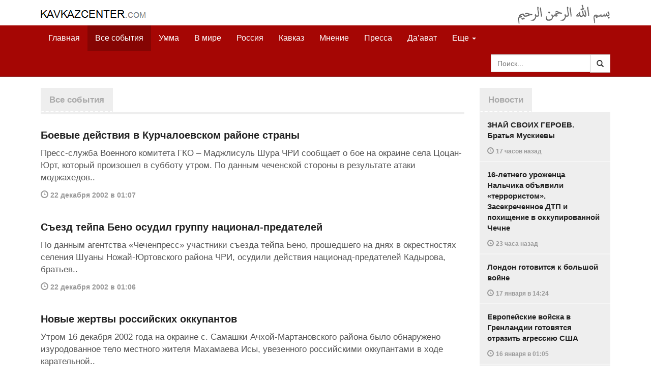

--- FILE ---
content_type: text/css
request_url: https://kavkazcenter.com/assets/css/mastodon-timeline.css
body_size: 2065
content:
/* Mastodon embed feed timeline v3.10.4 */
/* More info at: */
/* https://gitlab.com/idotj/mastodon-embed-feed-timeline */

/* Variables */
:root {
  --text-max-lines: none;
}

/* Theme colors */
:root,
html[data-theme="light"] {
  --bg-color: #eee;
  --bg-hover-color: #d9e1e8;
  --line-gray-color: #c0cdd9;
  --contrast-gray-color: #606984;
  n-content-text: #000;
  --link-color: #222;
  --error-text-color: #8b0000;
}
html[data-theme="dark"] {
  --bg-color: #282c37;
  --bg-hover-color: #313543;
  --line-gray-color: #393f4f;
  --contrast-gray-color: #606984;
  --content-text: #fff;
  --link-color: #8c8dff;
  --error-text-color: #fe6c6c;
}

/* Main container */
.mt-container {
  height: 500px;
  overflow-y: auto;
  position: relative;
  background-color: var(--bg-color);
  scrollbar-color: var(--line-gray-color) var(--bg-color);
  scrollbar-width: thin;
}
.mt-container::-webkit-scrollbar {
  width: 0.25rem;
  height: 0.25rem;
}
.mt-container::-webkit-scrollbar-thumb {
  background-color: var(--line-gray-color);
  border: none;
  border-radius: 3rem;
}
.mt-container::-webkit-scrollbar-thumb:hover,
.mt-container::-webkit-scrollbar-thumb:active {
  background-color: var(--line-gray-color);
}
.mt-container::-webkit-scrollbar-track {
  background-color: var(--bg-color);
  border: none;
  border-radius: 0;
}
.mt-container::-webkit-scrollbar-track:hover,
.mt-container::-webkit-scrollbar-track:active,
.mt-container::-webkit-scrollbar-corner {
  background-color: var(--bg-color);
}
.mt-container a:link,
.mt-container a:active,
.mt-container a {
  text-decoration: none;
  color: var(--nink-color);
}
.mt-container a:not(.mt-toot-preview):hover {
  text-decoration: underline;
}
.mt-body {
  padding: 1rem clamp(0.25rem, 4vw, 1.5rem);
  white-space: pre-wrap;
  word-wrap: break-word;
}
.mt-body .invisible {
  font-size: 0;
  line-height: 0;
  display: inline-block;
  width: 0;
  height: 0;
  position: absolute;
}

/* Toot container */
.mt-toot {
  margin: 0.25rem;
  padding: 1rem 0.5rem 1.5rem 0.5rem;
  position: relative;
  min-height: 3.75rem;
  background-color: transparent;
  border-bottom: 1px solid var(--line-gray-color);
}
.mt-toot:hover,
.mt-toot:focus {
  cursor: pointer;
/*  background-color: var(--bg-hover-color); */
}
.mt-toot p:last-child {
  margin-bottom: 0;
}

/* User avatar */
.mt-toot-avatar {
  margin-right: 0.75rem;
  margin-top: .25rem;
}
.mt-toot-avatar-standard {
  width: 2.25rem;
  height: 2.25rem;
}
.mt-toot-avatar-boosted {
  width: 3rem;
  height: 3rem;
  position: relative;
}
.mt-toot-avatar-image-big img {
  aspect-ratio: 1/1;
  width: 2.25rem;
  height: 2.25rem;
  border-radius: 0.25rem;
  overflow: hidden;
}
.mt-toot-avatar-image-small img {
  aspect-ratio: 1/1;
  width: 1.5rem;
  height: 1.5rem;
  top: 1.5rem;
  left: 1.5rem;
  position: absolute;
  border-radius: 0.25rem;
  overflow: hidden;
}

/* User name and date */
.mt-toot-header {
  display: flex;
  justify-content: space-between;
  align-items: flex-start;
  margin-bottom: 1rem;
}
.mt-toot-header-user {
  font-weight: 600;
  margin-top: 0.5rem;
  padding-right: 1rem;
}
.mt-toot-header-user > a {
  display: flex;
  align-items: flex-start;
  color: var(--content-text) !important;
  overflow-wrap: anywhere;
}
.mt-toot-header-date {
  font-size: 1.5rem;
  text-align: right;
  margin: 0.5rem 0 0 auto;
}
.mt-toot-header-date > a {
  color: var(--contrast-gray-color) !important;
}

/* Text */
.mt-toot-text {
  margin: 0.5rem 0rem;
  color: var(--content-text);
}
.mt-toot-text .spoiler-btn {
  display: inline-block;
}
.mt-toot-text .spoiler-text-hidden {
  display: none;
}
.mt-toot-text.truncate {
  display: -webkit-box;
  overflow: hidden;
  -webkit-line-clamp: var(--text-max-lines);
  -webkit-box-orient: vertical;
}
.mt-toot-text:not(.truncate) .ellipsis::after {
  content: "...";
}
.mt-toot-text blockquote {
  border-left: 0.25rem solid var(--line-gray-color);
  margin-left: 0;
  padding-left: 0.5rem;
}
.mt-toot-header-user .custom-emoji,
.mt-toot-text .custom-emoji {
  height: 1.5rem;
  min-width: 1.5rem;
  margin-bottom: -0.25rem;
  width: auto;
}

/* Poll */
.mt-toot-poll {
  margin-bottom: 1rem;
  color: var(--content-text);
}
.mt-toot-poll ul {
  list-style: none;
  padding: 0;
  margin: 0;
}
.mt-toot-poll ul li {
  font-size: 0.9rem;
  margin-bottom: 0.5rem;
}
.mt-toot-poll.mt-toot-poll-expired ul li {
  color: var(--contrast-gray-color);
}
.mt-toot-poll ul li:not(:last-child) {
  margin-bottom: 0.25rem;
}
.mt-toot-poll ul li:before {
  content: "◯";
  padding-right: 0.5rem;
}
.mt-toot-poll.mt-toot-poll-expired ul li:before {
  content: "";
  padding-right: 0;
}

/* Medias */
.mt-toot-media {
  overflow: hidden;
  margin-bottom: 1rem;
}
.mt-toot-media > .spoiler-btn {
  position: absolute;
  top: 50%;
  left: 50%;
  z-index: 1;
  transform: translate(-50%, -50%);
}
.mt-toot-media-spoiler > img {
  filter: blur(2rem);
}
.img-ratio14_7 {
  width: 100%;
  padding: 1rem 2rem .5rem 2rem;
}
.img-ratio14_7 > img {
  width: 100%;
  height: auto;
  text-align: center;
  color: var(--content-text);
  max-width: 350px;
  display: block;
  margin-left: auto;
  margin-right: auto;
  border-radius: .5rem;
  border: 1px solid var(--line-gray-color);  
}

/* Preview link */
.mt-toot-preview {
  min-height: 4rem;
  display: flex;
  flex-direction: row;
  border: 1px solid var(--line-gray-color);
  border-radius: 0.5rem;
  color: var(--link-color);
  font-size: 1.2rem;
  margin: 1rem 2rem;
  overflow: hidden;
}
.mt-toot-preview-image {
  align-self: stretch;
}
.mt-toot-preview-image img {
  display: block;
  height: 100%;
  object-fit: cover;
  color: var(--content-text);
  max-height: 150px;
}
.mt-toot-preview-noImage {
  width: 40%;
  font-size: 1.5rem;
  align-self: center;
  text-align: center;
}
.mt-toot-preview-content {
  width: 60%;
  display: flex;
  align-self: center;
  flex-direction: column;
  padding: 0.5rem 1rem;
  gap: 0.5rem;
}
.mt-toot-preview-title {
  font-weight: 600;
}

/* Spoiler button */
.spoiler-btn {
  border-radius: 2px;
  background-color: var(--line-gray-color);
  border: 0;
  color: var(--content-text);
  font-weight: 700;
  font-size: 0.7rem;
  padding: 0 0.35rem;
  text-transform: uppercase;
  line-height: 1.25rem;
  cursor: pointer;
  vertical-align: top;
}

/* Counter bar */
.mt-toot-counter-bar {
  display: flex;
  min-width: 6rem;
  max-width: 40rem;
  justify-content: space-between;
  color: var(--contrast-gray-color);
  margin-left: 2rem;
}
.mt-toot-counter-bar-replies,
.mt-toot-counter-bar-reblog,
.mt-toot-counter-bar-favorites {
  display: flex;
  font-size: 1.5rem;
  gap: 0.25rem;
  align-items: center;
  opacity: 0.5;
}
.mt-toot-counter-bar-replies > svg,
.mt-toot-counter-bar-reblog > svg,
.mt-toot-counter-bar-favorites > svg {
  width: 1.2rem;
  fill: var(--contrast-gray-color);
}

/* Error */
.mt-error {
  position: absolute;
  display: flex;
  flex-direction: column;
  height: calc(100% - 3.5rem);
  width: calc(100% - 4.5rem);
  justify-content: center;
  align-items: center;
  color: var(--error-text-color);
  padding: 0.75rem;
  text-align: center;
}
.mt-error-icon {
  font-size: 2rem;
}
.mt-error-message {
  padding: 1rem 0;
}
.mt-error-message hr {
  color: var(--line-gray-color);
}

/* Loading spinner */
.mt-body > .loading-spinner {
  position: absolute;
  width: 3rem;
  height: 3rem;
  margin: auto;
  top: calc(50% - 1.5rem);
  right: calc(50% - 1.5rem);
}
.loading-spinner {
  background-image: url("data:image/svg+xml;charset=utf8,%3Csvg xmlns:svg='http://www.w3.org/2000/svg' xmlns='http://www.w3.org/2000/svg' xmlns:xlink='http://www.w3.org/1999/xlink' version='1.0' viewBox='0 0 128 128' %3E%3Cg%3E%3Cpath d='M64 128A64 64 0 0 1 18.34 19.16L21.16 22a60 60 0 1 0 52.8-17.17l.62-3.95A64 64 0 0 1 64 128z' fill='%23404040'/%3E%3CanimateTransform attributeName='transform' type='rotate' from='0 64 64' to='360 64 64' dur='1000ms' repeatCount='indefinite'%3E%3C/animateTransform%3E%3C/g%3E%3C/svg%3E");
  background-repeat: no-repeat;
  background-position: center center;
  background-color: transparent;
  background-size: min(2.5rem, calc(100% - 0.5rem));
}

/* Footer (See more link) */
.mt-footer {
  margin: 1rem auto 2rem auto;
  padding: 0 2rem;
  text-align: center;
}

/* Hidden elements */
.visually-hidden {
  position: absolute !important;
  width: 1px !important;
  height: 1px !important;
  padding: 0 !important;
  margin: -1px !important;
  overflow: hidden !important;
  clip: rect(0, 0, 0, 0) !important;
  white-space: nowrap !important;
  border: 0 !important;
}


--- FILE ---
content_type: application/javascript
request_url: https://kavkazcenter.com/section.js
body_size: 400
content:
//Waittill exists plugin
;(function ($, window) {
    var intervals = {};
    var removeListener = function(selector) {
        if (intervals[selector]) {
            window.clearInterval(intervals[selector]);
            intervals[selector] = null;
        }
    };
    var found = 'waitUntilExists.found';
    $.fn.waitUntilExists = function(handler, shouldRunHandlerOnce, isChild) {
        var selector = this.selector;
        var $this = $(selector);
        var $elements = $this.not(function() { return $(this).data(found); });
        if (handler === 'remove') {
            // Hijack and remove interval immediately if the code requests
            removeListener(selector);
        }
        else {
            // Run the handler on all found elements and mark as found
            $elements.each(handler).data(found, true);
            if (shouldRunHandlerOnce && $this.length) {
                // Element was found, implying the handler already ran for all
                // matched elements
                removeListener(selector);
            }
            else if (!isChild) {
                // If this is a recurring search or if the target has not yet been
                // found, create an interval to continue searching for the target
                intervals[selector] = window.setInterval(function () {
                    $this.waitUntilExists(handler, shouldRunHandlerOnce, true);
                }, 500);
            }
        }
        return $this;
    };
}(jQuery, window));

//Resize/size detect
function isBreakpoint( alias ) {
    return $('.device-' + alias).is(':visible');
}

$(document).ready(function () {

    $(window).on('resize', function(event) {

        if( isBreakpoint('xs') || isBreakpoint('sm')) {
            if ( !$("#lnews-content-wrap #lnews-content").length) {
                var lnc = $("#lnews-content").clone();
                (lnc.clone()).appendTo("#lnews-content-wrap");
            }
        }
        
    });
    //trigger resize
    $(window).resize();

    $.timeago.settings.cutoff = 24*60*60*1000;
    $(".timeago").timeago();
    
});

